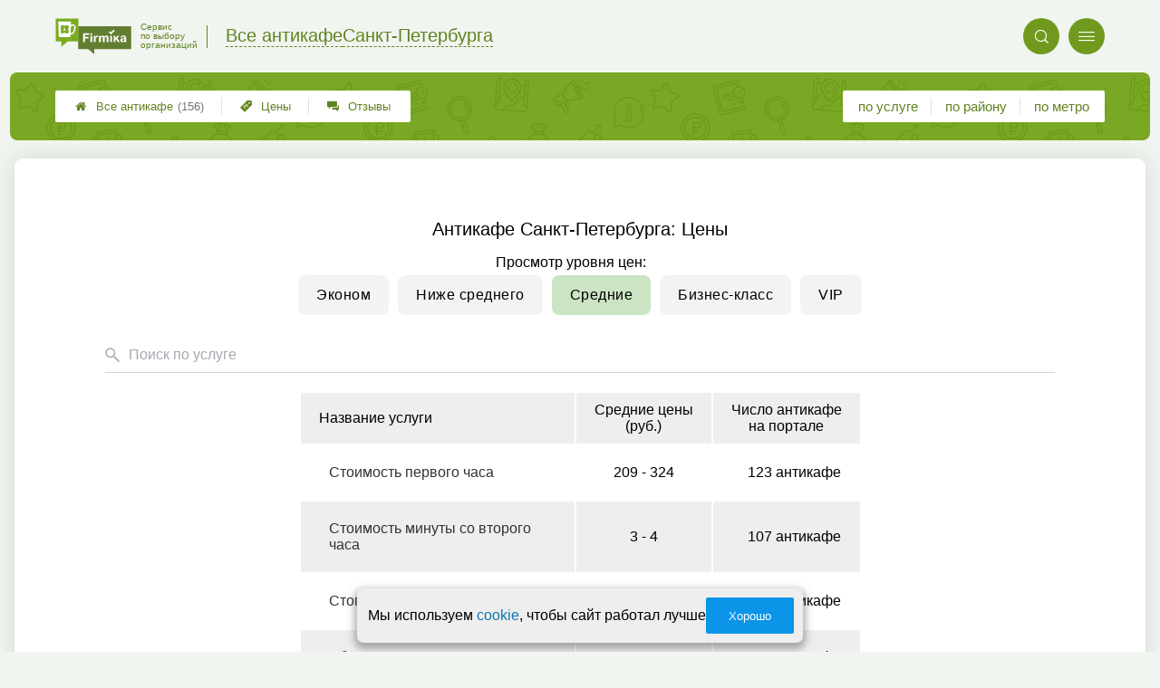

--- FILE ---
content_type: text/html; charset=utf-8
request_url: https://anticafe-firmika.ru/p_a2_nav_prices
body_size: 5219
content:
<!doctype html>
<html lang="ru">


<head>
    <title>Антикафе Санкт-Петербурга: Цены</title>
<meta name='description'
      content='Цены антикафе Санкт-Петербурга'>
<meta http-equiv='Content-Type'
      content='text/html; charset=utf-8'>
<style>a{padding:1em;display:inline-block}img{max-width:100%}body{font-size:16px}</style><link rel="stylesheet" href="/assets/packs/a2_min_13.css?v=1028"/><link rel="stylesheet" href="https://anticafe-firmika.ru/app/p/a2/nav/quickSearchElement/quickSearchElement.css?v=1028"/><link rel="stylesheet" href="https://anticafe-firmika.ru/app/p/a2/nav/prices/prices.css?v=1028"/><link rel="preload" href="/assets/packs/fonts/icons2.ttf?v=1028" as="font" crossorigin><link rel="preconnect" href="https://mc.yandex.ru"><link rel="preconnect" href="https://counter.yadro.ru"><script>var firmsLabel="Антикафе";</script>    <meta name="viewport" content="width=device-width, initial-scale=1.0, maximum-scale=1.0, user-scalable=no">
    <meta name="format-detection"
          content="telephone=no" />
    <link rel="icon"
          href="/img/fav_svg/13.svg"
          type="image/x-icon">
</head>

<body class="">

    <div class='p_a2_template3_dropMenu'>
<div class="round close" title="Закрыть">
    <i>&#xe916;</i>
</div>

<div class="menuBlock hiddenScroll" data-key="menu">

    <div class="city" load_module="p_a2_template3_selectCity">Санкт-Петербург <i>&#xe913;</i></div>

    <div class="menuParts">

        
        <div class="part4">
            <a href='/'><i>&#xf015;</i>Все  антикафе </a><a href='p_a2_nav_prices'><i>&#xe910;</i>Цены</a><a href='__anticafe_otzyvy'><i>&#xe912;</i>Отзывы</a>        </div>

        <div class="part5">
            <div class="menu_label">
                все антикафе:
            </div>
            <a href="p_a2_nav_services"><i>&#xe908;</i>По списку услуг</a><a href="p_a2_nav_metro"><i>&#xf239;</i>По метро</a>            <a href="p_a2_nav_districts"><i>&#xf279;</i>По районам</a>        </div>

        <div class="part3">
            <a href="p_firm_add"><i>&#xf005;</i>Добавить компанию</a>            <a href="p_page_main_about"><i>&#xe91d;</i>О проекте</a>                                </div>
    </div>


        <div class="login btn" load_module="p_a2_template3_login">Личный кабинет</div>
    </div></div><header class="headerGrid__wrap " id="template_header">
    <div class="searchOverflow" id="searchOverflow"></div>
    <div class="headerGrid">
        <div class="headerGrid__headerFlexWrapper">
            <div class="headerGrid__logoWrap">
                <a href="/" class="headerGrid__logoAndDesc" data-sphere='Все антикафе' data-city='Санкт-Петербурга'>
                    <img src="/img/logo_t3/13.svg?v=1" alt="logo">
                    <span>
                        Сервис<br>
                        по&nbsp;выбору<br>
                        организаций                    </span>
                </a>
            </div>
            <div class="headerGrid__titleChangeCityWrap">
                <div class="headerGrid__sphereAndCity">
                    <div class="headerGrid__sphere placeModalButton"
                            load_module="p_a2_template3_selectPlaceModal" module_tabs_set='terms' module_init='sphere' module_primary_data=''>Все антикафе</div>
                    <div class="headerGrid__city"
                            load_module="p_a2_template3_selectPlaceModal" module_tabs_set='terms' module_init='city' module_primary_data=''>Санкт-Петербурга</div>
                </div>
            </div>

            <div class="headerGrid__menuAndSearchWrap">
                <button class='search round mainSearchButton' module_primary_data='' load_module='p_a2_template3_selectPlaceModal' module_init='search' module_tabs_set='search' data-init='search' title='Поиск'><i>&#xe915;</i></button>                <input type="text" class='headerGrid__fakeInput' aria-hidden="true">
                <div class="menu round" title="Меню">
                    <i>&#xe914;</i>
                </div>
            </div>

        </div>
        <div class="headerGrid__footerFlexWrapper">

            <div class="headerGrid__bcg"></div>
            <div class="headerGrid__iconMenuWrap">
                <div class="headerGrid__iconMenu main_menu__wrap">

                    <a href='__anticafe_otzyvy' class='headerGrid__iconMenuItem '><i>&#xe912;</i>Отзывы</a><a href='p_a2_nav_prices' class='headerGrid__iconMenuItem '><i>&#xe910;</i>Цены</a><a href='/' class='headerGrid__iconMenuItem headerGrid__iconMenuItem--home'><i>&#xf015;</i>Все  антикафе <span>(156)</span></a>
                </div>
            </div>

            <div class="headerGrid__sortMenuWrap">
                <div class="headerGrid__sortMenu">

                    <a href='p_a2_nav_services'>по услуге </a><a href='p_a2_nav_districts'>по району </a><a href='p_a2_nav_metro'>по метро </a>
                </div>

                <div class="offersMobileBlock">

                                    </div>
            </div>
        </div>
    </div>
</header>
    <div class="content adminPanelContentClass " id="content">
        <div class='p_a2_templateSimple'>
<div class="templateSimple__wrap block__bgWhite block__round " >

    
    <section class="templateSimple__content">
        <div class='p_a2_nav_prices'><h1>Антикафе Санкт-Петербурга: Цены</h1>

<div class="priceLevelSelect">
    <div class="label">
        Просмотр уровня цен:
    </div>
    <div class="buttons">
        <div class="btn" showColumn="2">Эконом</div>
        <div class="btn" showColumn="3">Ниже среднего</div>
        <div class="btn btn-primary btn-disabled" showColumn="4">Средние</div>
        <div class="btn" showColumn="5">Бизнес-класс</div>
        <div class="btn" showColumn="6">VIP</div>
    </div>
</div>

<div class='p_a2_nav_quickSearchElement'><div class="quick_search_container">
    <div class="quick_search">
        <img src="/app/p/a2/nav/quickSearchElement/search.svg">
        <input type="text" name='' id='' class='' value="" placeholder="Поиск по услуге">
            </div>
</div></div><table class="prices_table">
    <tr>
        <td>Название услуги</td>
        <td>Цены эконом-класса<br />(руб.)</td>
        <td>Цены ниже среднего<br />(руб.)</td>
        <td>Средние цены<br />(руб.)</td>
        <td>Цены бизнес-класса<br />(руб.)</td>
        <td>Цены VIP-класса<br />(руб.)</td>
        <td>Число антикафе <br /> на портале</td>
    </tr>

    
        <tr>
            <td class="name">
                <div class="structure level1">
                    <a href="__stoimost_minuty_v_pervyj_chas_tseny">Стоимость первого часа</a>
                </div>
            </td>


                            <td>
                    до 125                </td>
                            <td>
                    125 - 209                </td>
                            <td>
                    209 - 324                </td>
                            <td>
                    324 - 497                </td>
                            <td>
                    497 - 2098                </td>
            
            <td>
                <div class="firmsCount">
                    123 антикафе                </div>
            </td>
        </tr>
    
        <tr>
            <td class="name">
                <div class="structure level1">
                    <a href="__stoimost_minuty_tseny">Стоимость минуты со второго часа</a>
                </div>
            </td>


                            <td>
                    до 2                </td>
                            <td>
                    2 - 3                </td>
                            <td>
                    3 - 4                </td>
                            <td>
                    4 - 6                </td>
                            <td>
                    6 - 376                </td>
            
            <td>
                <div class="firmsCount">
                    107 антикафе                </div>
            </td>
        </tr>
    
        <tr>
            <td class="name">
                <div class="structure level1">
                    <a href="__stop-schet_tseny">Стоп-счет</a>
                </div>
            </td>


                            <td>
                    до 377                </td>
                            <td>
                    377 - 498                </td>
                            <td>
                    498 - 629                </td>
                            <td>
                    629 - 1109                </td>
                            <td>
                    1109 - 6590                </td>
            
            <td>
                <div class="firmsCount">
                    48 антикафе                </div>
            </td>
        </tr>
    
        <tr>
            <td class="name">
                <div class="structure level1">
                    <a href="__abonementy_na_mesyats_tseny">Абонементы на месяц</a>
                </div>
            </td>


                            <td>
                    до 1795                </td>
                            <td>
                    1795 - 3908                </td>
                            <td>
                    3908 - 7000                </td>
                            <td>
                    7000 - 15000                </td>
                            <td>
                    15000 - 30519                </td>
            
            <td>
                <div class="firmsCount">
                    19 антикафе                </div>
            </td>
        </tr>
    
        <tr>
            <td class="name">
                <div class="structure level1">
                    <a href="__igrovye_pristavki_tseny">Игровые приставки</a>
                </div>
            </td>


                            <td>
                                    </td>
                            <td>
                                    </td>
                            <td>
                                    </td>
                            <td>
                                    </td>
                            <td>
                                    </td>
            
            <td>
                <div class="firmsCount">
                    107 антикафе                </div>
            </td>
        </tr>
    
        <tr>
            <td class="name">
                <div class="structure level1">
                    <a href="__nastolnye_igry_tseny">Настольные игры</a>
                </div>
            </td>


                            <td>
                                    </td>
                            <td>
                                    </td>
                            <td>
                                    </td>
                            <td>
                                    </td>
                            <td>
                                    </td>
            
            <td>
                <div class="firmsCount">
                    127 антикафе                </div>
            </td>
        </tr>
    
        <tr>
            <td class="name">
                <div class="structure level1">
                    <a href="__arenda_zalov_dlya_banketov_i_meropriyatij_tseny">Аренда залов для банкетов и мероприятий</a>
                </div>
            </td>


                            <td>
                    до 682                </td>
                            <td>
                    682 - 1636                </td>
                            <td>
                    1636 - 2856                </td>
                            <td>
                    2856 - 8500                </td>
                            <td>
                    8500 - 50500                </td>
            
            <td>
                <div class="firmsCount">
                    87 антикафе                </div>
            </td>
        </tr>
    
        <tr>
            <td class="name">
                <div class="structure level1">
                    <a href="__kinozal_tseny">Кинозал</a>
                </div>
            </td>


                            <td>
                                    </td>
                            <td>
                                    </td>
                            <td>
                                    </td>
                            <td>
                                    </td>
                            <td>
                                    </td>
            
            <td>
                <div class="firmsCount">
                    72 антикафе                </div>
            </td>
        </tr>
    
        <tr>
            <td class="name">
                <div class="structure level1">
                    <a href="__lektsionnyj_zal_tseny">Лекционный зал</a>
                </div>
            </td>


                            <td>
                                    </td>
                            <td>
                                    </td>
                            <td>
                                    </td>
                            <td>
                                    </td>
                            <td>
                                    </td>
            
            <td>
                <div class="firmsCount">
                    47 антикафе                </div>
            </td>
        </tr>
    
        <tr>
            <td class="name">
                <div class="structure level1">
                    <a href="__kovorking_tseny">Коворкинг</a>
                </div>
            </td>


                            <td>
                                    </td>
                            <td>
                                    </td>
                            <td>
                                    </td>
                            <td>
                                    </td>
                            <td>
                                    </td>
            
            <td>
                <div class="firmsCount">
                    47 антикафе                </div>
            </td>
        </tr>
    
        <tr>
            <td class="name">
                <div class="structure level1">
                    <a href="__kuhnya_tseny">Кухня</a>
                </div>
            </td>


                            <td>
                                    </td>
                            <td>
                                    </td>
                            <td>
                                    </td>
                            <td>
                                    </td>
                            <td>
                                    </td>
            
            <td>
                <div class="firmsCount">
                    67 антикафе                </div>
            </td>
        </tr>
    
        <tr>
            <td class="name">
                <div class="structure level1">
                    <a href="__kruglosutochnost_tseny">Круглосуточность</a>
                </div>
            </td>


                            <td>
                                    </td>
                            <td>
                                    </td>
                            <td>
                                    </td>
                            <td>
                                    </td>
                            <td>
                                    </td>
            
            <td>
                <div class="firmsCount">
                    20 антикафе                </div>
            </td>
        </tr>
    
        <tr>
            <td class="name">
                <div class="structure level1">
                    <a href="__biblioteka_tseny">Библиотека</a>
                </div>
            </td>


                            <td>
                                    </td>
                            <td>
                                    </td>
                            <td>
                                    </td>
                            <td>
                                    </td>
                            <td>
                                    </td>
            
            <td>
                <div class="firmsCount">
                    46 антикафе                </div>
            </td>
        </tr>
    
        <tr>
            <td class="name">
                <div class="structure level1">
                    <a href="__hostel_tseny">Хостел</a>
                </div>
            </td>


                            <td>
                                    </td>
                            <td>
                    до 874                </td>
                            <td>
                    874 - 2130                </td>
                            <td>
                    2130 - 8500                </td>
                            <td>
                                    </td>
            
            <td>
                <div class="firmsCount">
                    4 антикафе                </div>
            </td>
        </tr>
    
        <tr>
            <td class="name">
                <div class="structure level1">
                    <a href="__kalyan_tseny">Кальян</a>
                </div>
            </td>


                            <td>
                    до 200                </td>
                            <td>
                    200 - 300                </td>
                            <td>
                    300 - 609                </td>
                            <td>
                    609 - 1536                </td>
                            <td>
                    1536 - 2560                </td>
            
            <td>
                <div class="firmsCount">
                    85 антикафе                </div>
            </td>
        </tr>
    
        <tr>
            <td class="name">
                <div class="structure level1">
                    <a href="__alkogol_tseny">Алкоголь</a>
                </div>
            </td>


                            <td>
                    до 115                </td>
                            <td>
                    115 - 170                </td>
                            <td>
                    170 - 325                </td>
                            <td>
                    325 - 556                </td>
                            <td>
                    556 - 890                </td>
            
            <td>
                <div class="firmsCount">
                    63 антикафе                </div>
            </td>
        </tr>
    
        <tr>
            <td class="name">
                <div class="structure level1">
                    <a href="__prochie_uslugi_tseny">Прочие услуги</a>
                </div>
            </td>


                            <td>
                                    </td>
                            <td>
                                    </td>
                            <td>
                                    </td>
                            <td>
                                    </td>
                            <td>
                                    </td>
            
            <td>
                <div class="firmsCount">
                    1 антикафе                </div>
            </td>
        </tr>
    </table></div>    </section>
</div></div>    </div>


    <div class='p_a2_template3_footer'><div class="footer">

    <div class="footer__mainData ">

        
        <div class="footer__mainBlock">
                            <div class="footer__menuBlock">
                    
                        <div class="footer__menuPart">
                            <div class="footer__menuTitle">О Компании</div>

                            <ul class="footer__menuList">
                                                                    <li class="footer__menuListItem"><a href="p_page_main_about">О проекте</a>
                                    </li>
                                                                        <li class="footer__menuListItem"><a href="p_page_main_team">Наша команда</a>
                                    </li>
                                                                        <li class="footer__menuListItem"><a href="p_firmRaitings_trustRaitingDescription">О рейтинге</a>
                                    </li>
                                                                        <li class="footer__menuListItem"><a href="p_page_main_privacyPolitics">Политика конфиденциальности</a>
                                    </li>
                                                                </ul>
                        </div>

                        
                        <div class="footer__menuPart">
                            <div class="footer__menuTitle">Содержание</div>

                            <ul class="footer__menuList">
                                                                    <li class="footer__menuListItem"><a href="p_page_main_articles">Статьи</a>
                                    </li>
                                                                        <li class="footer__menuListItem"><a href="p_firm_add">Добавить компанию</a>
                                    </li>
                                                                        <li class="footer__menuListItem"><a href="p_a2_customImageUploader">Загрузить изображение</a>
                                    </li>
                                                                        <li class="footer__menuListItem"><a href="p_page_main_feedbackAddRules">Правила добавления отзывов</a>
                                    </li>
                                                                </ul>
                        </div>

                        
                        <div class="footer__menuPart">
                            <div class="footer__menuTitle">Продвижение</div>

                            <ul class="footer__menuList">
                                                                    <li class="footer__menuListItem"><a href="p_firmPromotion_features">Платные возможности</a>
                                    </li>
                                                                        <li class="footer__menuListItem"><a href="p_firmPromotion_statFeatures">Отслеживание результатов</a>
                                    </li>
                                                                        <li class="footer__menuListItem"><a href="p_firmPromotion_complexOffer">Тарифы</a>
                                    </li>
                                                                </ul>
                        </div>

                        
                        <div class="footer__menuPart">
                            <div class="footer__menuTitle">Помощь</div>

                            <ul class="footer__menuList">
                                                                    <li class="footer__menuListItem"><a href="p_page_main_contacts">Контакты</a>
                                    </li>
                                                                        <li class="footer__menuListItem"><a href="p_a2_petitionTicketSystem?type=error__content">Сообщить об ошибке</a>
                                    </li>
                                                                        <li class="footer__menuListItem"><a href="p_a2_petitionTicketSystem">Отправить жалобу</a>
                                    </li>
                                                                        <li class="footer__menuListItem"><a href="p_a2_feedbacks_moderationInfo">Модерация отзывов</a>
                                    </li>
                                                                </ul>
                        </div>

                                        </div>
                
            <div class="footer__mainBlockFooter">
                                <span class='footer__copyright'>© Фирмика. Все права защищены. Информационный сайт по антикафе в Санкт-Петербурге, 2015 – 2026&nbsp;г. </span>
            </div>
        </div>
    </div>
</div></div>
    <script type="text/javascript" src="/assets/packs/a2_min.js?v=1028"></script><script type="text/javascript" src="https://anticafe-firmika.ru/app/p/a2/nav/quickSearchElement/quickSearchElement.js?v=1028"></script><script type="text/javascript" src="https://anticafe-firmika.ru/app/p/a2/nav/prices/prices.js?v=1028"></script><script type="text/javascript" src="https://anticafe-firmika.ru/app/p/a2/template3/headerGrid/headerGrid.js?v=1028"></script><!-- Yandex.Metrika counter -->
<script type="text/javascript" >
    (function(m,e,t,r,i,k,a){
        m[i]=m[i]||function(){(m[i].a=m[i].a||[]).push(arguments)};
        m[i].l=1*new Date();
        for (var j = 0; j < document.scripts.length; j++) {if (document.scripts[j].src === r) { return; }}
        k=e.createElement(t),a=e.getElementsByTagName(t)[0],k.defer=1,k.src=r,a.parentNode.insertBefore(k,a)
    })
    (window, document, "script", "https://mc.yandex.ru/metrika/tag.js", "ym");
    var p = JSON.parse('{"Дизайн":"A2","Права пользователя":"Посетитель","Тест 1":"v1","Тест 2":"v3"}');  window.metrikaId = 20225230;
   ym(window.metrikaId, "init", {
        clickmap:true,
        trackLinks:true,
        accurateTrackBounce:true,
        webvisor: true,
        userParams: p,
        params: p
   }); ym(98280652, "init", {trackLinks:true});</script>
<noscript><div><img src="https://mc.yandex.ru/watch/20225230" style="position:absolute; left:-9999px;" alt="" /><img src="https://mc.yandex.ru/watch/98280652" style="position:absolute; left:-9999px;" alt="" /></div></noscript>
<!-- /Yandex.Metrika counter --><form class="messageOfCookie__wrapper" id='messageOfCookie'>
    <div class="messageOfCookie__text">Мы используем <a href='p_page_main_privacyPolitics'>cookie</a>, чтобы сайт работал лучше</div>
    <button class='ui3-filledButton'>Хорошо</button>
</form>
    <div class="firmPage__modalContainer"></div>

    
    <script>
    ! function() {
        var e = document.querySelector(".footer__copyright");
        !e || "0px" !== window.getComputedStyle(e).paddingBottom || (e = document.querySelector(
            'link[rel=stylesheet][href*="packs"]')) && (e.setAttribute("href", e.getAttribute("href") + "s"),
            document.getElementsByTagName("head")[0].appendChild(e))
    }();
    </script>

    <script defer>(()=>{let e,s2,t=0,l=()=>"absolute"===window.getComputedStyle(document.querySelector(".headerGrid__bcg")).getPropertyValue("position"),r=()=>{l()?clearInterval(e):(o(),setTimeout(()=>{(l()||t >=5)&&clearInterval(e),t++},100))},o=()=>{document.querySelectorAll('head link[rel="stylesheet"]:not([href*="fix"])').forEach(s=>{s2=s.cloneNode(),s2.href=`${s2.href}fix${t}`,document.head.appendChild(s2)})};setTimeout(()=>{l()||(o(),e=setInterval(r,1e4))},200)})();</script></body>

</html>

--- FILE ---
content_type: text/css
request_url: https://anticafe-firmika.ru/app/p/a2/nav/prices/prices.css?v=1028
body_size: 696
content:
.priceLevelSelect {
    display: flex;
    justify-content: center;
    align-items: center;
    flex-direction: column;
    margin-bottom: 20px;
}

.priceLevelSelect .label {
    margin-right: 20px;
}

.priceLevelSelect .buttons {
    display: flex;
    flex-wrap: wrap;
    justify-content: center;
}

.priceLevelSelect .buttons .btn {
    margin: 5px;
    border-radius: 8px;
    border: none;
    background-color: #F3F3F3;
    height: 44px;
    display: flex;
    align-items: center;
    justify-content: center;
    padding: 0 20px;
    font-size: 16px;
    font-weight: 500;
}

.priceLevelSelect .buttons .btn.btn-disabled {
    background-color: #cbe4c4ff;
}

.prices_table {
    margin-top: 20px;
    display: flex;
    justify-content: center;
}

.prices_table td {
    text-align: center;
}

.p_a2_nav_prices .structure {
    font-size: 16px;
    padding: 10px;
}

.p_a2_nav_prices .level0 {
    display: none;
}

.p_a2_nav_prices .level1 {
    font-size: 1.4em;
}

.p_a2_nav_prices .level1 a {
    color: #333;
    padding: 10px 20px;
    font-size: 16px;
    font-weight: 500;
}

.p_a2_nav_prices .level2 {
    margin-left: 1em;
}

.p_a2_nav_prices .level3 {
    margin-left: 2em;
}

.p_a2_nav_prices .level4 {
    margin-left: 3em;
}

.p_a2_nav_prices .prices_table tr td:nth-child(2), .p_a2_nav_prices .prices_table tr td:nth-child(3), .p_a2_nav_prices .prices_table tr td:nth-child(5), .p_a2_nav_prices .prices_table tr td:nth-child(6) {
    text-align: center;
    display: none;
}

.p_a2_nav_prices .firmsCount {
    text-align: right;
    padding: 10px 20px;
}

.p_a2_nav_prices .prices_table tr:nth-child(odd) td {
    background-color: #eee;
    text-align: c;
}

.p_a2_nav_prices .prices_table tr:first-child td {
    padding: 10px 20px;
    text-align: center;
    font-weight: 500;
    font-size: 16px;
    min-height: 44px;
}

.p_a2_nav_prices .prices_table tr:first-child td:first-child {
    text-align: left;
}

.p_a2_nav_prices .prices_table .name {
    text-align: left;
    max-width: 300px;
}

@media only screen and (max-width: 500px) {
    .p_a2_nav_prices .prices_table tr td:nth-child(7) {
        display: none;
    }
    .p_a2_nav_prices .prices_table tr td:nth-child(n+2) {
        padding: 10px;
    }
    .priceLevelSelect .buttons {
        justify-content: start;
    }
}

@media only screen and (max-width: 450px) {
    .p_a2_nav_prices .prices_table tr:first-child td {
        font-size: 1.1em;
    }
}

@media only screen and (max-width: 400px) {
    .p_a2_nav_prices .prices_table {
        font-size: calc(4px + 2.5vw);
    }
}



.p_a2_nav_prices.searchModeOn .prices_table tr {
    display: none;
}

.p_a2_nav_prices.searchModeOn .level2, .p_a2_nav_prices.searchModeOn .level3, .p_a2_nav_prices.searchModeOn .level4 {
    margin-left: 0;
}

.p_a2_nav_prices.searchModeOn .prices_table tr.matching {
    display: table-row;
}

.p_a2_nav_prices.searchModeOn .prices_table tr.matching td {
    background-color: white;
}

.p_a2_nav_prices.searchModeOn .prices_table tr:first-child {
    display: table-row;
}

--- FILE ---
content_type: image/svg+xml
request_url: https://anticafe-firmika.ru/img/logo_t3/13.svg?v=1
body_size: 5524
content:
<svg width="100" height="48" viewBox="0 0 100 48" fill="none" xmlns="http://www.w3.org/2000/svg">
<path fill-rule="evenodd" clip-rule="evenodd" d="M42.688 41.1748C43.2394 41.1748 43.7597 41.4388 44.0926 41.8876L50.6785 47.5578C50.8138 47.7425 51.0999 47.6422 51.0999 47.4152V41.7714C51.0999 41.4441 51.36 41.1748 51.6877 41.1748H99.4122C99.7347 41.1748 100 40.9108 100 40.5782V11.2505C100 10.9231 99.7399 10.6539 99.4122 10.6539H30.5878C30.2653 10.6539 30 10.9178 30 11.2505V40.5782C30 40.9056 30.2601 41.1748 30.5878 41.1748H42.688Z" fill="#627E30"/>
<path d="M44.4724 22.3111H38.9581V24.9825H43.7545V26.9887H38.9581V31.7139H36.4715V20.194H44.4724V22.3111Z" fill="white"/>
<path d="M48.426 22.1368H46.1631V20.194H48.426V22.1368ZM48.426 31.7139H46.1631V23.367H48.426V31.7139Z" fill="white"/>
<path d="M55.9483 25.3362C55.5477 25.257 55.324 25.2412 55.0691 25.2412C53.5085 25.2412 52.8998 26.3763 52.8998 27.8915V31.7086H50.6369V23.3617H52.7906V24.898C53.3004 23.8157 54.2264 23.1663 55.4541 23.1663C55.631 23.1663 55.7246 23.1822 55.9483 23.2138V25.3362Z" fill="white"/>
<path d="M67.8092 31.7139V26.73C67.8092 25.8061 67.6635 25.0142 66.5034 25.0142C65.3225 25.0142 64.9272 25.8853 64.9272 27.0204V31.7139H62.6642V26.635C62.6642 25.7428 62.4874 25.0036 61.4209 25.0036C60.1152 25.0036 59.7771 26.0542 59.7771 27.1893V31.7192H57.5141V23.3723H59.6678V24.5232C60.3077 23.6151 61.1192 23.1505 62.2793 23.1505C63.3613 23.1505 64.1937 23.6045 64.6047 24.5232C65.2601 23.6151 66.1341 23.1505 67.2994 23.1505C69.1461 23.1505 70.1033 24.3331 70.1033 26.1123V31.7245H67.8092V31.7139Z" fill="white"/>
<path d="M74.6188 31.7139H72.3558V23.3669H74.6188V31.7139Z" fill="white"/>
<path d="M81.6 26.4555L85.0594 31.7139H82.3179L80.055 28.0076L79.129 28.8788V31.7086H76.9129V23.3564H79.129V26.3499L82.0318 23.3564H84.6953L81.6 26.4555Z" fill="white"/>
<path d="M91.3593 31.7139C91.25 31.4077 91.2292 31.2757 91.198 30.9061C90.4957 31.6189 89.5229 31.9568 88.5345 31.9568C86.719 31.9568 85.6005 31.0012 85.6005 29.4331C85.6005 27.2474 87.5617 26.9887 89.1848 26.7828C90.6518 26.5875 91.1928 26.4608 91.1928 25.7797C91.1928 25.0195 90.7142 24.6657 89.7102 24.6657C88.675 24.6657 88.2432 24.9878 88.0819 25.9434H85.9594C86.0895 24.085 87.3952 23.1294 89.7674 23.1294C91.4269 23.1294 93.3517 23.5201 93.3517 25.8483V29.4543C93.3517 30.2145 93.3361 31.0064 93.6378 31.7192H91.3593V31.7139ZM89.5905 28.0869C88.8102 28.2189 87.9311 28.3139 87.9311 29.3328C87.9311 30.0297 88.394 30.4468 89.1744 30.4468C90.3552 30.4468 91.1824 29.7816 91.1824 28.5884V27.6487C90.657 27.9602 90.1628 27.9918 89.5905 28.0869Z" fill="white"/>
<path d="M78.4688 16.7184L73.419 21.7965L70.3996 18.7957L71.9712 17.1764L73.419 18.6315L76.8972 15.1359L78.4688 16.7184Z" fill="white"/>
<path fill-rule="evenodd" clip-rule="evenodd" d="M16.6097 30.9716C16.0219 30.9716 15.4652 31.2515 15.1063 31.7319L8.07298 37.7875C7.92732 37.9829 7.62039 37.8772 7.62039 37.6344V31.6052C7.62039 31.2514 7.3395 30.9716 6.99616 30.9716H0.737973C0.389429 30.9716 0.113678 30.6865 0.113678 30.3381V1.10535C0.113678 0.751623 0.394632 0.471802 0.737973 0.471802H29.5422C29.8908 0.471802 30.1664 0.756903 30.1664 1.10535V30.3381C30.1664 30.6918 29.8856 30.9716 29.5422 30.9716H16.6097Z" fill="#7BAB21"/>
<path fill-rule="evenodd" clip-rule="evenodd" d="M19.6766 4.3974C14.5646 4.3974 9.45299 4.3974 4.34101 4.3974C3.90125 4.3974 3.54944 4.76214 3.56488 5.20158L4.25243 24.5925C4.26756 25.0102 4.61054 25.3415 5.02887 25.3415C9.68216 25.3415 14.3355 25.3415 18.9888 25.3415C19.4071 25.3415 19.7501 25.0105 19.7649 24.5925L19.8796 21.3571L19.9474 21.378C22.1046 22.0122 24.3753 20.773 25.0093 18.6158L26.5357 13.4228C27.1696 11.2659 25.9307 8.9949 23.7735 8.36095C22.5535 8.0022 21.2973 8.24305 20.3213 8.90979L20.4527 5.20158C20.4682 4.76214 20.1164 4.3974 19.6766 4.3974ZM16.1437 9.73446H12.7529V9.83723C12.7529 10.2474 12.4191 10.5812 12.009 10.5812C11.5982 10.5812 11.2647 10.2474 11.2647 9.83723V9.73446H7.87393C7.5754 9.73446 7.30334 9.85709 7.10631 10.0538C6.90929 10.2502 6.78698 10.5223 6.78698 10.8214V14.2125H6.88943C7.29956 14.2125 7.63341 14.546 7.63341 14.9565C7.63341 15.3669 7.29956 15.7004 6.88943 15.7004H6.78698V19.0912C6.78698 19.3897 6.9096 19.6618 7.10631 19.8588C7.30334 20.0555 7.5754 20.1781 7.87393 20.1781H11.2647V20.0757C11.2647 19.6656 11.5982 19.3317 12.009 19.3317C12.4191 19.3317 12.7529 19.6656 12.7529 20.0757V20.1781H16.1437C16.4429 20.1781 16.7149 20.0558 16.9113 19.8591C17.108 19.6618 17.2307 19.3897 17.2307 19.0912V15.7004H17.1282C16.7178 15.7004 16.3839 15.3669 16.3839 14.9565C16.3839 14.546 16.7178 14.2125 17.1282 14.2125H17.2307V10.8214C17.2307 10.5223 17.1083 10.2505 16.9116 10.0535C16.7146 9.85677 16.4429 9.73446 16.1437 9.73446ZM9.42084 16.5755C9.43376 16.5699 10.6594 16.0494 11.4592 15.7234C11.3407 14.7534 11.0976 11.9528 11.0869 11.8283C11.0793 11.7432 11.1351 11.6653 11.218 11.6445C11.3009 11.624 11.3867 11.6666 11.4201 11.7451C11.5755 12.1117 12.9424 15.3344 13.0244 15.6639C13.1376 16.1178 12.9143 16.4967 12.4547 16.6115C12.4525 16.6121 12.4503 16.6124 12.4481 16.6127C12.4459 16.6134 12.4437 16.6143 12.4415 16.6149C12.2082 16.6726 9.7799 16.8845 9.50374 16.9084C9.41863 16.9157 9.34076 16.8605 9.31995 16.7773C9.29946 16.6944 9.34203 16.6086 9.42084 16.5755ZM19.9496 19.3872L20.1895 12.6186L20.4767 11.642C20.8247 10.4579 22.0706 9.77828 23.2546 10.1263C24.4384 10.4743 25.1183 11.7199 24.7703 12.9039L23.2439 18.0969C22.8959 19.281 21.65 19.9606 20.4663 19.6126C20.2809 19.5581 20.1079 19.4818 19.9496 19.3872Z" fill="white"/>
</svg>


--- FILE ---
content_type: image/svg+xml
request_url: https://anticafe-firmika.ru/app/p/a2/nav/quickSearchElement/search.svg
body_size: 536
content:
<svg width="16" height="16" viewBox="0 0 16 16" fill="none" xmlns="http://www.w3.org/2000/svg">
<path d="M5.77273 10.5455C8.40863 10.5455 10.5455 8.40863 10.5455 5.77273C10.5455 3.13682 8.40863 1 5.77273 1C3.13682 1 1 3.13682 1 5.77273C1 8.40863 3.13682 10.5455 5.77273 10.5455Z" stroke="#A4A9AF" stroke-width="1.5" stroke-miterlimit="10" stroke-linecap="round" stroke-linejoin="round"/>
<path d="M9.84131 9.84131L15 15" stroke="#A4A9AF" stroke-width="1.5" stroke-miterlimit="10" stroke-linecap="round" stroke-linejoin="round"/>
</svg>


--- FILE ---
content_type: application/javascript
request_url: https://anticafe-firmika.ru/app/p/a2/nav/prices/prices.js?v=1028
body_size: 1088
content:
var p_a2_nav_price_search = (function () {
    var itemsListStorage;
    function init() {
        $4.on('keyup', '.p_a2_nav_prices .quick_search input', handleChange);
    }

    function handleChange(e) {
        $4.limiter('itemsSearch', 50, function () {
            var val = e.target.value;
            updateContainerClass(val);
            if (val) {
                setClassToMatchingItems(val);
            }
        });
    }

    function updateContainerClass(val) {
        var el = document.querySelector('.p_a2_nav_prices');
        if (val !== '') {
            el.classList.add('searchModeOn');
        } else {
            el.classList.remove('searchModeOn');
        }
    }

    function getItemsList() {
        if (!itemsListStorage) {
            itemsListStorage = [];
            document.querySelectorAll('.prices_table a').forEach(function (el) {
                itemsListStorage.push({
                    text: el.textContent.replace(/^\s+/, ''),
                    node: el.closest('tr'),
                });
            });
        }
        return itemsListStorage;
    }

    function setClassToMatchingItems(val) {
        val = val.replace(/([^а-яА-ЯA-Za-z0-9])/, '');
        var count = setClassToMatchingItemsByRegExp(new RegExp('(^|\\s)' + val, 'gi'));
        if (count < 1) {
            setClassToMatchingItemsByRegExp(new RegExp(val, 'gi'));
        }
    }

    function setClassToMatchingItemsByRegExp(regExp) {
        var items = getItemsList();
        var count = 0;
        for (var n in items) {
            if (items[n].text.match(regExp)) {
                items[n].node.classList.add('matching');
                count++;
            } else {
                items[n].node.classList.remove('matching');
            }
        }
        return count;
    }

    return {
        init: init,
    };
})();

var p_a2_nav_price_search_displayCols = (function () {
    var priceFieldsEls;
    function init() {
        priceFieldsEls = document.querySelectorAll(
            '.prices_table td:nth-child(2), .prices_table td:nth-child(3), .prices_table td:nth-child(4), .prices_table td:nth-child(5),.prices_table td:nth-child(6)'
        );
        $4.on('click', '.priceLevelSelect .btn', handleBtnClick);
    }

    function handleBtnClick(e) {
        unselectPreviousBtn();
        selectCurrentBtn(e);
        var selectedColIndex = e.target.getAttribute('showcolumn');
        hideAllFields();
        showFieldsWithIndex(selectedColIndex);
    }

    function hideAllFields() {
        priceFieldsEls.forEach(function (el) {
            el.style.display = 'none';
        });
    }
    function showFieldsWithIndex(selectedColIndex) {
        document.querySelectorAll('.prices_table td:nth-child(' + selectedColIndex + ')').forEach(function (el) {
            el.style.display = 'table-cell';
        });
    }
    function unselectPreviousBtn() {
        document.querySelector('.priceLevelSelect .btn-disabled').classList.remove('btn-disabled');
    }
    function selectCurrentBtn(e) {
        e.target.classList.add('btn-disabled');
    }

    /*


     var $pricesFields = $('.prices_table td:nth-child(2), .prices_table td:nth-child(3), .prices_table td:nth-child(4), .prices_table td:nth-child(5),.prices_table td:nth-child(6)');


     $('.priceLevelSelect .btn').click(function () {
     $(this).siblings('.btn-primary').removeClass('btn-primary').removeClass('btn-disabled');
     $(this).addClass('btn-primary').addClass('btn-disabled');


     var showColumn = $(this).attr('showColumn');
     $pricesFields.hide();
     $('.prices_table td:nth-child(' + showColumn + ')').show();

     });
     */

    return {
        init: init,
    };
})();

p_a2_nav_price_search.init();
p_a2_nav_price_search_displayCols.init();
